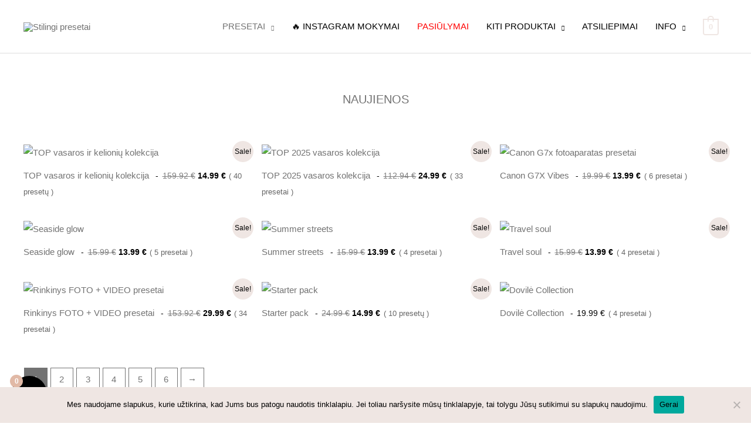

--- FILE ---
content_type: text/css
request_url: https://stilingipresetai.com/wp-content/uploads/elementor/css/post-1165.css?ver=1766416460
body_size: 1113
content:
.elementor-1165 .elementor-element.elementor-element-012b4cf > .elementor-container > .elementor-column > .elementor-widget-wrap{align-content:center;align-items:center;}.elementor-1165 .elementor-element.elementor-element-012b4cf:not(.elementor-motion-effects-element-type-background), .elementor-1165 .elementor-element.elementor-element-012b4cf > .elementor-motion-effects-container > .elementor-motion-effects-layer{background-color:#ffffff;}.elementor-1165 .elementor-element.elementor-element-012b4cf > .elementor-container{max-width:1321px;}.elementor-1165 .elementor-element.elementor-element-012b4cf{transition:background 0.3s, border 0.3s, border-radius 0.3s, box-shadow 0.3s;padding:50px 0px 0px 0px;}.elementor-1165 .elementor-element.elementor-element-012b4cf > .elementor-background-overlay{transition:background 0.3s, border-radius 0.3s, opacity 0.3s;}.elementor-1165 .elementor-element.elementor-element-e74ede8 > .elementor-container{max-width:1513px;}.elementor-1165 .elementor-element.elementor-element-dee9afb > .elementor-element-populated{margin:10px 10px 10px 10px;--e-column-margin-right:10px;--e-column-margin-left:10px;}.elementor-1165 .elementor-element.elementor-element-395ae1e > .elementor-widget-container{margin:0px 0px 0px 0px;}.elementor-1165 .elementor-element.elementor-element-395ae1e{text-align:center;}.elementor-1165 .elementor-element.elementor-element-395ae1e img{width:215px;max-width:100%;}.elementor-1165 .elementor-element.elementor-element-b26c865 .elementor-repeater-item-a1f64f4.elementor-social-icon{background-color:#000000;}.elementor-1165 .elementor-element.elementor-element-b26c865 .elementor-repeater-item-a1f64f4.elementor-social-icon i{color:#FFFFFF;}.elementor-1165 .elementor-element.elementor-element-b26c865 .elementor-repeater-item-a1f64f4.elementor-social-icon svg{fill:#FFFFFF;}.elementor-1165 .elementor-element.elementor-element-b26c865 .elementor-repeater-item-47c1a63.elementor-social-icon{background-color:#000000;}.elementor-1165 .elementor-element.elementor-element-b26c865 .elementor-repeater-item-47c1a63.elementor-social-icon i{color:#FFFFFF;}.elementor-1165 .elementor-element.elementor-element-b26c865 .elementor-repeater-item-47c1a63.elementor-social-icon svg{fill:#FFFFFF;}.elementor-1165 .elementor-element.elementor-element-b26c865{--grid-template-columns:repeat(0, auto);--icon-size:18px;--grid-column-gap:24px;--grid-row-gap:0px;}.elementor-1165 .elementor-element.elementor-element-b26c865 .elementor-widget-container{text-align:center;}.elementor-1165 .elementor-element.elementor-element-b26c865 .elementor-icon{border-radius:100px 100px 100px 100px;}.elementor-1165 .elementor-element.elementor-element-32bb4f7{text-align:center;}.elementor-1165 .elementor-element.elementor-element-f474c86 > .elementor-widget-wrap > .elementor-widget:not(.elementor-widget__width-auto):not(.elementor-widget__width-initial):not(:last-child):not(.elementor-absolute){margin-bottom:0px;}.elementor-1165 .elementor-element.elementor-element-f474c86 > .elementor-element-populated{margin:10px 10px 10px 10px;--e-column-margin-right:10px;--e-column-margin-left:10px;}.elementor-1165 .elementor-element.elementor-element-dfe4c95 > .elementor-widget-container{margin:0px 0px 0px 0px;padding:0px 0px 0px 0px;}.elementor-1165 .elementor-element.elementor-element-dfe4c95{font-family:"Chivo", Sans-serif;font-size:9px;font-weight:700;letter-spacing:2px;color:#000000;}.elementor-1165 .elementor-element.elementor-element-f5fc0f7 .elementor-icon-list-items:not(.elementor-inline-items) .elementor-icon-list-item:not(:last-child){padding-block-end:calc(5px/2);}.elementor-1165 .elementor-element.elementor-element-f5fc0f7 .elementor-icon-list-items:not(.elementor-inline-items) .elementor-icon-list-item:not(:first-child){margin-block-start:calc(5px/2);}.elementor-1165 .elementor-element.elementor-element-f5fc0f7 .elementor-icon-list-items.elementor-inline-items .elementor-icon-list-item{margin-inline:calc(5px/2);}.elementor-1165 .elementor-element.elementor-element-f5fc0f7 .elementor-icon-list-items.elementor-inline-items{margin-inline:calc(-5px/2);}.elementor-1165 .elementor-element.elementor-element-f5fc0f7 .elementor-icon-list-items.elementor-inline-items .elementor-icon-list-item:after{inset-inline-end:calc(-5px/2);}.elementor-1165 .elementor-element.elementor-element-f5fc0f7 .elementor-icon-list-icon i{transition:color 0.3s;}.elementor-1165 .elementor-element.elementor-element-f5fc0f7 .elementor-icon-list-icon svg{transition:fill 0.3s;}.elementor-1165 .elementor-element.elementor-element-f5fc0f7{--e-icon-list-icon-size:14px;--icon-vertical-offset:0px;}.elementor-1165 .elementor-element.elementor-element-f5fc0f7 .elementor-icon-list-item > .elementor-icon-list-text, .elementor-1165 .elementor-element.elementor-element-f5fc0f7 .elementor-icon-list-item > a{text-transform:uppercase;}.elementor-1165 .elementor-element.elementor-element-f5fc0f7 .elementor-icon-list-text{transition:color 0.3s;}.elementor-1165 .elementor-element.elementor-element-79d61f7 > .elementor-widget-wrap > .elementor-widget:not(.elementor-widget__width-auto):not(.elementor-widget__width-initial):not(:last-child):not(.elementor-absolute){margin-bottom:0px;}.elementor-1165 .elementor-element.elementor-element-79d61f7 > .elementor-element-populated{margin:10px 10px 10px 10px;--e-column-margin-right:10px;--e-column-margin-left:10px;}.elementor-1165 .elementor-element.elementor-element-4a8c35c > .elementor-widget-container{margin:0px 0px 0px 0px;padding:0px 0px 0px 0px;}.elementor-1165 .elementor-element.elementor-element-4a8c35c{font-family:"Chivo", Sans-serif;font-size:9px;font-weight:700;letter-spacing:2px;color:#000000;}.elementor-1165 .elementor-element.elementor-element-20009cd .elementor-icon-list-items:not(.elementor-inline-items) .elementor-icon-list-item:not(:last-child){padding-block-end:calc(5px/2);}.elementor-1165 .elementor-element.elementor-element-20009cd .elementor-icon-list-items:not(.elementor-inline-items) .elementor-icon-list-item:not(:first-child){margin-block-start:calc(5px/2);}.elementor-1165 .elementor-element.elementor-element-20009cd .elementor-icon-list-items.elementor-inline-items .elementor-icon-list-item{margin-inline:calc(5px/2);}.elementor-1165 .elementor-element.elementor-element-20009cd .elementor-icon-list-items.elementor-inline-items{margin-inline:calc(-5px/2);}.elementor-1165 .elementor-element.elementor-element-20009cd .elementor-icon-list-items.elementor-inline-items .elementor-icon-list-item:after{inset-inline-end:calc(-5px/2);}.elementor-1165 .elementor-element.elementor-element-20009cd .elementor-icon-list-icon i{transition:color 0.3s;}.elementor-1165 .elementor-element.elementor-element-20009cd .elementor-icon-list-icon svg{transition:fill 0.3s;}.elementor-1165 .elementor-element.elementor-element-20009cd{--e-icon-list-icon-size:14px;--icon-vertical-offset:0px;}.elementor-1165 .elementor-element.elementor-element-20009cd .elementor-icon-list-item > .elementor-icon-list-text, .elementor-1165 .elementor-element.elementor-element-20009cd .elementor-icon-list-item > a{text-transform:uppercase;}.elementor-1165 .elementor-element.elementor-element-20009cd .elementor-icon-list-text{transition:color 0.3s;}.elementor-1165 .elementor-element.elementor-element-e6bcc0e > .elementor-widget-wrap > .elementor-widget:not(.elementor-widget__width-auto):not(.elementor-widget__width-initial):not(:last-child):not(.elementor-absolute){margin-bottom:0px;}.elementor-1165 .elementor-element.elementor-element-e6bcc0e > .elementor-element-populated{margin:10px 10px 10px 10px;--e-column-margin-right:10px;--e-column-margin-left:10px;}.elementor-1165 .elementor-element.elementor-element-9895b14 > .elementor-container > .elementor-column > .elementor-widget-wrap{align-content:center;align-items:center;}.elementor-1165 .elementor-element.elementor-element-9895b14:not(.elementor-motion-effects-element-type-background), .elementor-1165 .elementor-element.elementor-element-9895b14 > .elementor-motion-effects-container > .elementor-motion-effects-layer{background-color:#ffffff;}.elementor-1165 .elementor-element.elementor-element-9895b14 > .elementor-container{max-width:1240px;}.elementor-1165 .elementor-element.elementor-element-9895b14{transition:background 0.3s, border 0.3s, border-radius 0.3s, box-shadow 0.3s;padding:50px 0px 0px 0px;}.elementor-1165 .elementor-element.elementor-element-9895b14 > .elementor-background-overlay{transition:background 0.3s, border-radius 0.3s, opacity 0.3s;}.elementor-1165 .elementor-element.elementor-element-b3825c4 > .elementor-element-populated{margin:10px 10px 10px 10px;--e-column-margin-right:10px;--e-column-margin-left:10px;}.elementor-1165 .elementor-element.elementor-element-08e9ab9 > .elementor-widget-container{margin:0px 0px 0px 0px;}.elementor-1165 .elementor-element.elementor-element-08e9ab9{text-align:center;}.elementor-1165 .elementor-element.elementor-element-08e9ab9 img{width:215px;max-width:100%;}.elementor-1165 .elementor-element.elementor-element-99df224 .elementor-repeater-item-a1f64f4.elementor-social-icon{background-color:#000000;}.elementor-1165 .elementor-element.elementor-element-99df224 .elementor-repeater-item-a1f64f4.elementor-social-icon i{color:#FFFFFF;}.elementor-1165 .elementor-element.elementor-element-99df224 .elementor-repeater-item-a1f64f4.elementor-social-icon svg{fill:#FFFFFF;}.elementor-1165 .elementor-element.elementor-element-99df224 .elementor-repeater-item-47c1a63.elementor-social-icon{background-color:#000000;}.elementor-1165 .elementor-element.elementor-element-99df224 .elementor-repeater-item-47c1a63.elementor-social-icon i{color:#FFFFFF;}.elementor-1165 .elementor-element.elementor-element-99df224 .elementor-repeater-item-47c1a63.elementor-social-icon svg{fill:#FFFFFF;}.elementor-1165 .elementor-element.elementor-element-99df224{--grid-template-columns:repeat(0, auto);--icon-size:18px;--grid-column-gap:24px;--grid-row-gap:0px;}.elementor-1165 .elementor-element.elementor-element-99df224 .elementor-widget-container{text-align:center;}.elementor-1165 .elementor-element.elementor-element-99df224 .elementor-icon{border-radius:100px 100px 100px 100px;}.elementor-1165 .elementor-element.elementor-element-d4d4728{text-align:center;}.elementor-1165 .elementor-element.elementor-element-7ad09c6 > .elementor-widget-wrap > .elementor-widget:not(.elementor-widget__width-auto):not(.elementor-widget__width-initial):not(:last-child):not(.elementor-absolute){margin-bottom:0px;}.elementor-1165 .elementor-element.elementor-element-7ad09c6 > .elementor-element-populated{margin:10px 10px 10px 10px;--e-column-margin-right:10px;--e-column-margin-left:10px;}.elementor-1165 .elementor-element.elementor-element-3723e6b .elementor-tab-title.elementor-active a, .elementor-1165 .elementor-element.elementor-element-3723e6b .elementor-tab-title.elementor-active .elementor-toggle-icon{color:#150000;}.elementor-1165 .elementor-element.elementor-element-3723e6b .elementor-toggle-title{font-family:"Chivo", Sans-serif;font-size:14px;text-transform:uppercase;}.elementor-1165 .elementor-element.elementor-element-382738a > .elementor-element-populated{margin:10px 10px 10px 10px;--e-column-margin-right:10px;--e-column-margin-left:10px;}.elementor-1165 .elementor-element.elementor-element-cc45d63:not(.elementor-motion-effects-element-type-background), .elementor-1165 .elementor-element.elementor-element-cc45d63 > .elementor-motion-effects-container > .elementor-motion-effects-layer{background-color:#ffffff;}.elementor-1165 .elementor-element.elementor-element-cc45d63{border-style:solid;border-width:1px 0px 0px 0px;border-color:rgba(122,122,122,0.13);transition:background 0.3s, border 0.3s, border-radius 0.3s, box-shadow 0.3s;padding:30px 0px 30px 0px;}.elementor-1165 .elementor-element.elementor-element-cc45d63 > .elementor-background-overlay{transition:background 0.3s, border-radius 0.3s, opacity 0.3s;}@media(max-width:1024px) and (min-width:768px){.elementor-1165 .elementor-element.elementor-element-dee9afb{width:100%;}.elementor-1165 .elementor-element.elementor-element-f474c86{width:100%;}.elementor-1165 .elementor-element.elementor-element-79d61f7{width:100%;}.elementor-1165 .elementor-element.elementor-element-e6bcc0e{width:100%;}.elementor-1165 .elementor-element.elementor-element-b3825c4{width:100%;}.elementor-1165 .elementor-element.elementor-element-7ad09c6{width:100%;}.elementor-1165 .elementor-element.elementor-element-382738a{width:100%;}}@media(max-width:1024px){.elementor-1165 .elementor-element.elementor-element-8a51de1 > .elementor-element-populated{padding:0px 0px 0px 0px;}.elementor-1165 .elementor-element.elementor-element-395ae1e{text-align:center;}.elementor-1165 .elementor-element.elementor-element-395ae1e img{width:50%;max-width:100%;}.elementor-1165 .elementor-element.elementor-element-32bb4f7{text-align:center;font-size:18px;}.elementor-1165 .elementor-element.elementor-element-e4e126b > .elementor-element-populated{padding:0px 0px 0px 0px;}.elementor-1165 .elementor-element.elementor-element-08e9ab9{text-align:center;}.elementor-1165 .elementor-element.elementor-element-08e9ab9 img{width:50%;max-width:100%;}.elementor-1165 .elementor-element.elementor-element-d4d4728{text-align:center;font-size:18px;}}@media(max-width:767px){.elementor-1165 .elementor-element.elementor-element-012b4cf{padding:50px 10px 10px 10px;}.elementor-1165 .elementor-element.elementor-element-dee9afb{width:100%;}.elementor-1165 .elementor-element.elementor-element-dee9afb > .elementor-element-populated{margin:20px 20px 20px 20px;--e-column-margin-right:20px;--e-column-margin-left:20px;}.elementor-1165 .elementor-element.elementor-element-f474c86{width:100%;}.elementor-1165 .elementor-element.elementor-element-f474c86 > .elementor-element-populated{margin:20px 20px 20px 20px;--e-column-margin-right:20px;--e-column-margin-left:20px;}.elementor-1165 .elementor-element.elementor-element-79d61f7{width:100%;}.elementor-1165 .elementor-element.elementor-element-79d61f7 > .elementor-element-populated{margin:20px 20px 20px 20px;--e-column-margin-right:20px;--e-column-margin-left:20px;}.elementor-1165 .elementor-element.elementor-element-e6bcc0e{width:100%;}.elementor-1165 .elementor-element.elementor-element-e6bcc0e > .elementor-element-populated{margin:20px 20px 20px 20px;--e-column-margin-right:20px;--e-column-margin-left:20px;}.elementor-1165 .elementor-element.elementor-element-9895b14{padding:50px 10px 10px 10px;}.elementor-1165 .elementor-element.elementor-element-b3825c4{width:100%;}.elementor-1165 .elementor-element.elementor-element-b3825c4 > .elementor-element-populated{margin:20px 20px 20px 20px;--e-column-margin-right:20px;--e-column-margin-left:20px;}.elementor-1165 .elementor-element.elementor-element-7ad09c6{width:100%;}.elementor-1165 .elementor-element.elementor-element-7ad09c6 > .elementor-element-populated{margin:20px 20px 20px 20px;--e-column-margin-right:20px;--e-column-margin-left:20px;}.elementor-1165 .elementor-element.elementor-element-382738a{width:100%;}.elementor-1165 .elementor-element.elementor-element-382738a > .elementor-widget-wrap > .elementor-widget:not(.elementor-widget__width-auto):not(.elementor-widget__width-initial):not(:last-child):not(.elementor-absolute){margin-bottom:0px;}.elementor-1165 .elementor-element.elementor-element-382738a > .elementor-element-populated{margin:20px 20px 20px 20px;--e-column-margin-right:20px;--e-column-margin-left:20px;}}

--- FILE ---
content_type: application/javascript
request_url: https://app.mailerlite.com/proxy/abdata/?url=/2526/2526874/webforms/l5h9q6/5715/5715313/embed.js&v=1768744145
body_size: 2846
content:
window[window.MailerLiteObject || "ml"]("forms", "load", "5715313", "<style type=\"text\/css\">\n  @import url(https:\/\/static.mailerlite.com\/assets\/plugins\/groot\/modules\/includes\/groot_fonts\/import.css?version=1655984);\n<\/style>\n<style type=\"text\/css\">\n  .ml-form-embedSubmitLoad{display:inline-block;width:20px;height:20px}.g-recaptcha{transform:scale(1);-webkit-transform:scale(1);transform-origin:0 0;-webkit-transform-origin:0 0}.sr-only{position:absolute;width:1px;height:1px;padding:0;margin:-1px;overflow:hidden;clip:rect(0,0,0,0);border:0}.ml-form-embedSubmitLoad:after{content:\" \";display:block;width:11px;height:11px;margin:1px;border-radius:50%;border:4px solid #fff;border-color:#fff #fff #fff transparent;animation:ml-form-embedSubmitLoad 1.2s linear infinite}@keyframes ml-form-embedSubmitLoad{0%{transform:rotate(0)}100%{transform:rotate(360deg)}}#mlb2-5715313.ml-form-embedContainer{box-sizing:border-box;display:table;margin:0 auto;position:static;width:100%!important}#mlb2-5715313.ml-form-embedContainer button,#mlb2-5715313.ml-form-embedContainer h4,#mlb2-5715313.ml-form-embedContainer p,#mlb2-5715313.ml-form-embedContainer span{text-transform:none!important;letter-spacing:normal!important}#mlb2-5715313.ml-form-embedContainer .ml-form-embedWrapper{background-color:#fff;border-width:0;border-color:transparent;border-radius:4px;border-style:solid;box-sizing:border-box;display:inline-block!important;margin:0;padding:0;position:relative}#mlb2-5715313.ml-form-embedContainer .ml-form-embedWrapper.embedDefault,#mlb2-5715313.ml-form-embedContainer .ml-form-embedWrapper.embedPopup{width:400px}#mlb2-5715313.ml-form-embedContainer .ml-form-embedWrapper.embedForm{max-width:400px;width:100%}#mlb2-5715313.ml-form-embedContainer .ml-form-align-left{text-align:left}#mlb2-5715313.ml-form-embedContainer .ml-form-align-center{text-align:center}#mlb2-5715313.ml-form-embedContainer .ml-form-align-default{display:table-cell!important;vertical-align:middle!important;text-align:center!important}#mlb2-5715313.ml-form-embedContainer .ml-form-align-right{text-align:right}#mlb2-5715313.ml-form-embedContainer .ml-form-embedWrapper .ml-form-embedHeader img{border-top-left-radius:4px;border-top-right-radius:4px;height:auto;margin:0 auto!important;max-width:100%;width:undefinedpx}#mlb2-5715313.ml-form-embedContainer .ml-form-embedWrapper .ml-form-embedBody,#mlb2-5715313.ml-form-embedContainer .ml-form-embedWrapper .ml-form-successBody{padding:20px 20px 0 20px}#mlb2-5715313.ml-form-embedContainer .ml-form-embedWrapper .ml-form-embedBody.ml-form-embedBodyHorizontal{padding-bottom:0}#mlb2-5715313.ml-form-embedContainer .ml-form-embedWrapper .ml-form-embedBody .ml-form-embedContent,#mlb2-5715313.ml-form-embedContainer .ml-form-embedWrapper .ml-form-successBody .ml-form-successContent{text-align:left;margin:0 0 20px 0}#mlb2-5715313.ml-form-embedContainer .ml-form-embedWrapper .ml-form-embedBody .ml-form-embedContent h4,#mlb2-5715313.ml-form-embedContainer .ml-form-embedWrapper .ml-form-successBody .ml-form-successContent h4{color:#000;font-family:'Open Sans',Arial,Helvetica,sans-serif;font-size:30px;font-weight:400;margin:0 0 10px 0;text-align:left;word-break:break-word}#mlb2-5715313.ml-form-embedContainer .ml-form-embedWrapper .ml-form-embedBody .ml-form-embedContent p,#mlb2-5715313.ml-form-embedContainer .ml-form-embedWrapper .ml-form-successBody .ml-form-successContent p{color:#000;font-family:'Open Sans',Arial,Helvetica,sans-serif;font-size:14px;font-weight:400;line-height:20px;margin:0 0 10px 0;text-align:left}#mlb2-5715313.ml-form-embedContainer .ml-form-embedWrapper .ml-form-embedBody .ml-form-embedContent ol,#mlb2-5715313.ml-form-embedContainer .ml-form-embedWrapper .ml-form-embedBody .ml-form-embedContent ul,#mlb2-5715313.ml-form-embedContainer .ml-form-embedWrapper .ml-form-successBody .ml-form-successContent ol,#mlb2-5715313.ml-form-embedContainer .ml-form-embedWrapper .ml-form-successBody .ml-form-successContent ul{color:#000;font-family:'Open Sans',Arial,Helvetica,sans-serif;font-size:14px}#mlb2-5715313.ml-form-embedContainer .ml-form-embedWrapper .ml-form-embedBody .ml-form-embedContent ol ol,#mlb2-5715313.ml-form-embedContainer .ml-form-embedWrapper .ml-form-successBody .ml-form-successContent ol ol{list-style-type:lower-alpha}#mlb2-5715313.ml-form-embedContainer .ml-form-embedWrapper .ml-form-embedBody .ml-form-embedContent ol ol ol,#mlb2-5715313.ml-form-embedContainer .ml-form-embedWrapper .ml-form-successBody .ml-form-successContent ol ol ol{list-style-type:lower-roman}#mlb2-5715313.ml-form-embedContainer .ml-form-embedWrapper .ml-form-embedBody .ml-form-embedContent p a,#mlb2-5715313.ml-form-embedContainer .ml-form-embedWrapper .ml-form-successBody .ml-form-successContent p a{color:#000;text-decoration:underline}#mlb2-5715313.ml-form-embedContainer .ml-form-embedWrapper .ml-block-form .ml-field-group{text-align:left!important}#mlb2-5715313.ml-form-embedContainer .ml-form-embedWrapper .ml-block-form .ml-field-group label{margin-bottom:5px;color:#333;font-size:14px;font-family:'Open Sans',Arial,Helvetica,sans-serif;font-weight:700;font-style:normal;text-decoration:none;display:inline-block;line-height:20px}#mlb2-5715313.ml-form-embedContainer .ml-form-embedWrapper .ml-form-embedBody .ml-form-embedContent p:last-child,#mlb2-5715313.ml-form-embedContainer .ml-form-embedWrapper .ml-form-successBody .ml-form-successContent p:last-child{margin:0}#mlb2-5715313.ml-form-embedContainer .ml-form-embedWrapper .ml-form-embedBody form{margin:0;width:100%}#mlb2-5715313.ml-form-embedContainer .ml-form-embedWrapper .ml-form-embedBody .ml-form-checkboxRow,#mlb2-5715313.ml-form-embedContainer .ml-form-embedWrapper .ml-form-embedBody .ml-form-formContent{margin:0 0 20px 0;width:100%}#mlb2-5715313.ml-form-embedContainer .ml-form-embedWrapper .ml-form-embedBody .ml-form-checkboxRow{float:left}#mlb2-5715313.ml-form-embedContainer .ml-form-embedWrapper .ml-form-embedBody .ml-form-formContent.horozintalForm{margin:0;padding:0 0 20px 0;width:100%;height:auto;float:left}#mlb2-5715313.ml-form-embedContainer .ml-form-embedWrapper .ml-form-embedBody .ml-form-fieldRow{margin:0 0 10px 0;width:100%}#mlb2-5715313.ml-form-embedContainer .ml-form-embedWrapper .ml-form-embedBody .ml-form-fieldRow.ml-last-item{margin:0}#mlb2-5715313.ml-form-embedContainer .ml-form-embedWrapper .ml-form-embedBody .ml-form-fieldRow.ml-formfieldHorizintal{margin:0}#mlb2-5715313.ml-form-embedContainer .ml-form-embedWrapper .ml-form-embedBody .ml-form-fieldRow input{background-color:#fff!important;color:#333!important;border-color:#ccc;border-radius:4px!important;border-style:solid!important;border-width:1px!important;font-family:'Open Sans',Arial,Helvetica,sans-serif;font-size:14px!important;height:auto;line-height:21px!important;margin-bottom:0;margin-top:0;margin-left:0;margin-right:0;padding:10px 10px!important;width:100%!important;box-sizing:border-box!important;max-width:100%!important}#mlb2-5715313.ml-form-embedContainer .ml-form-embedWrapper .ml-form-embedBody .ml-form-fieldRow input::-webkit-input-placeholder,#mlb2-5715313.ml-form-embedContainer .ml-form-embedWrapper .ml-form-embedBody .ml-form-horizontalRow input::-webkit-input-placeholder{color:#333}#mlb2-5715313.ml-form-embedContainer .ml-form-embedWrapper .ml-form-embedBody .ml-form-fieldRow input::-moz-placeholder,#mlb2-5715313.ml-form-embedContainer .ml-form-embedWrapper .ml-form-embedBody .ml-form-horizontalRow input::-moz-placeholder{color:#333}#mlb2-5715313.ml-form-embedContainer .ml-form-embedWrapper .ml-form-embedBody .ml-form-fieldRow input:-ms-input-placeholder,#mlb2-5715313.ml-form-embedContainer .ml-form-embedWrapper .ml-form-embedBody .ml-form-horizontalRow input:-ms-input-placeholder{color:#333}#mlb2-5715313.ml-form-embedContainer .ml-form-embedWrapper .ml-form-embedBody .ml-form-fieldRow input:-moz-placeholder,#mlb2-5715313.ml-form-embedContainer .ml-form-embedWrapper .ml-form-embedBody .ml-form-horizontalRow input:-moz-placeholder{color:#333}#mlb2-5715313.ml-form-embedContainer .ml-form-embedWrapper .ml-form-embedBody .ml-form-fieldRow textarea,#mlb2-5715313.ml-form-embedContainer .ml-form-embedWrapper .ml-form-embedBody .ml-form-horizontalRow textarea{background-color:#fff!important;color:#333!important;border-color:#ccc;border-radius:4px!important;border-style:solid!important;border-width:1px!important;font-family:'Open Sans',Arial,Helvetica,sans-serif;font-size:14px!important;height:auto;line-height:21px!important;margin-bottom:0;margin-top:0;padding:10px 10px!important;width:100%!important;box-sizing:border-box!important;max-width:100%!important}#mlb2-5715313.ml-form-embedContainer .ml-form-embedWrapper .ml-form-embedBody .ml-form-checkboxRow .label-description::before,#mlb2-5715313.ml-form-embedContainer .ml-form-embedWrapper .ml-form-embedBody .ml-form-embedPermissions .ml-form-embedPermissionsOptionsCheckbox .label-description::before,#mlb2-5715313.ml-form-embedContainer .ml-form-embedWrapper .ml-form-embedBody .ml-form-fieldRow .custom-checkbox .custom-control-label::before,#mlb2-5715313.ml-form-embedContainer .ml-form-embedWrapper .ml-form-embedBody .ml-form-fieldRow .custom-radio .custom-control-label::before,#mlb2-5715313.ml-form-embedContainer .ml-form-embedWrapper .ml-form-embedBody .ml-form-horizontalRow .custom-checkbox .custom-control-label::before,#mlb2-5715313.ml-form-embedContainer .ml-form-embedWrapper .ml-form-embedBody .ml-form-horizontalRow .custom-radio .custom-control-label::before,#mlb2-5715313.ml-form-embedContainer .ml-form-embedWrapper .ml-form-embedBody .ml-form-interestGroupsRow .ml-form-interestGroupsRowCheckbox .label-description::before{border-color:#ccc!important;background-color:#fff!important}#mlb2-5715313.ml-form-embedContainer .ml-form-embedWrapper .ml-form-embedBody .ml-form-fieldRow input.custom-control-input[type=checkbox]{box-sizing:border-box;padding:0;position:absolute;z-index:-1;opacity:0;margin-top:5px;margin-left:-1.5rem;overflow:visible}#mlb2-5715313.ml-form-embedContainer .ml-form-embedWrapper .ml-form-embedBody .ml-form-checkboxRow .label-description::before,#mlb2-5715313.ml-form-embedContainer .ml-form-embedWrapper .ml-form-embedBody .ml-form-embedPermissions .ml-form-embedPermissionsOptionsCheckbox .label-description::before,#mlb2-5715313.ml-form-embedContainer .ml-form-embedWrapper .ml-form-embedBody .ml-form-fieldRow .custom-checkbox .custom-control-label::before,#mlb2-5715313.ml-form-embedContainer .ml-form-embedWrapper .ml-form-embedBody .ml-form-horizontalRow .custom-checkbox .custom-control-label::before,#mlb2-5715313.ml-form-embedContainer .ml-form-embedWrapper .ml-form-embedBody .ml-form-interestGroupsRow .ml-form-interestGroupsRowCheckbox .label-description::before{border-radius:4px!important}#mlb2-5715313.ml-form-embedContainer .ml-form-embedWrapper .ml-form-embedBody .ml-form-checkboxRow input[type=checkbox]:checked~.label-description::after,#mlb2-5715313.ml-form-embedContainer .ml-form-embedWrapper .ml-form-embedBody .ml-form-embedPermissions .ml-form-embedPermissionsOptionsCheckbox input[type=checkbox]:checked~.label-description::after,#mlb2-5715313.ml-form-embedContainer .ml-form-embedWrapper .ml-form-embedBody .ml-form-fieldRow .custom-checkbox .custom-control-input:checked~.custom-control-label::after,#mlb2-5715313.ml-form-embedContainer .ml-form-embedWrapper .ml-form-embedBody .ml-form-horizontalRow .custom-checkbox .custom-control-input:checked~.custom-control-label::after,#mlb2-5715313.ml-form-embedContainer .ml-form-embedWrapper .ml-form-embedBody .ml-form-interestGroupsRow .ml-form-interestGroupsRowCheckbox input[type=checkbox]:checked~.label-description::after{background-image:url(\"data:image\/svg+xml,%3csvg xmlns='http:\/\/www.w3.org\/2000\/svg' viewBox='0 0 8 8'%3e%3cpath fill='%23fff' d='M6.564.75l-3.59 3.612-1.538-1.55L0 4.26 2.974 7.25 8 2.193z'\/%3e%3c\/svg%3e\")}#mlb2-5715313.ml-form-embedContainer .ml-form-embedWrapper .ml-form-embedBody .ml-form-fieldRow .custom-radio .custom-control-input:checked~.custom-control-label::after{background-image:url(\"data:image\/svg+xml,%3csvg xmlns='http:\/\/www.w3.org\/2000\/svg' viewBox='-4 -4 8 8'%3e%3ccircle r='3' fill='%23fff'\/%3e%3c\/svg%3e\")}#mlb2-5715313.ml-form-embedContainer .ml-form-embedWrapper .ml-form-embedBody .ml-form-checkboxRow input[type=checkbox]:checked~.label-description::before,#mlb2-5715313.ml-form-embedContainer .ml-form-embedWrapper .ml-form-embedBody .ml-form-embedPermissions .ml-form-embedPermissionsOptionsCheckbox input[type=checkbox]:checked~.label-description::before,#mlb2-5715313.ml-form-embedContainer .ml-form-embedWrapper .ml-form-embedBody .ml-form-fieldRow .custom-checkbox .custom-control-input:checked~.custom-control-label::before,#mlb2-5715313.ml-form-embedContainer .ml-form-embedWrapper .ml-form-embedBody .ml-form-fieldRow .custom-radio .custom-control-input:checked~.custom-control-label::before,#mlb2-5715313.ml-form-embedContainer .ml-form-embedWrapper .ml-form-embedBody .ml-form-horizontalRow .custom-checkbox .custom-control-input:checked~.custom-control-label::before,#mlb2-5715313.ml-form-embedContainer .ml-form-embedWrapper .ml-form-embedBody .ml-form-horizontalRow .custom-radio .custom-control-input:checked~.custom-control-label::before,#mlb2-5715313.ml-form-embedContainer .ml-form-embedWrapper .ml-form-embedBody .ml-form-interestGroupsRow .ml-form-interestGroupsRowCheckbox input[type=checkbox]:checked~.label-description::before{border-color:#000!important;background-color:#000!important;color:#fff!important}#mlb2-5715313.ml-form-embedContainer .ml-form-embedWrapper .ml-form-embedBody .ml-form-fieldRow .custom-checkbox .custom-control-label::after,#mlb2-5715313.ml-form-embedContainer .ml-form-embedWrapper .ml-form-embedBody .ml-form-fieldRow .custom-checkbox .custom-control-label::before,#mlb2-5715313.ml-form-embedContainer .ml-form-embedWrapper .ml-form-embedBody .ml-form-fieldRow .custom-radio .custom-control-label::after,#mlb2-5715313.ml-form-embedContainer .ml-form-embedWrapper .ml-form-embedBody .ml-form-fieldRow .custom-radio .custom-control-label::before,#mlb2-5715313.ml-form-embedContainer .ml-form-embedWrapper .ml-form-embedBody .ml-form-horizontalRow .custom-checkbox .custom-control-label::after,#mlb2-5715313.ml-form-embedContainer .ml-form-embedWrapper .ml-form-embedBody .ml-form-horizontalRow .custom-checkbox .custom-control-label::before,#mlb2-5715313.ml-form-embedContainer .ml-form-embedWrapper .ml-form-embedBody .ml-form-horizontalRow .custom-radio .custom-control-label::after,#mlb2-5715313.ml-form-embedContainer .ml-form-embedWrapper .ml-form-embedBody .ml-form-horizontalRow .custom-radio .custom-control-label::before{top:2px;box-sizing:border-box}#mlb2-5715313.ml-form-embedContainer .ml-form-embedWrapper .ml-form-embedBody .ml-form-checkboxRow .label-description::after,#mlb2-5715313.ml-form-embedContainer .ml-form-embedWrapper .ml-form-embedBody .ml-form-checkboxRow .label-description::before,#mlb2-5715313.ml-form-embedContainer .ml-form-embedWrapper .ml-form-embedBody .ml-form-embedPermissions .ml-form-embedPermissionsOptionsCheckbox .label-description::after,#mlb2-5715313.ml-form-embedContainer .ml-form-embedWrapper .ml-form-embedBody .ml-form-embedPermissions .ml-form-embedPermissionsOptionsCheckbox .label-description::before{top:0!important;box-sizing:border-box!important}#mlb2-5715313.ml-form-embedContainer .ml-form-embedWrapper .ml-form-embedBody .ml-form-checkboxRow .label-description::after,#mlb2-5715313.ml-form-embedContainer .ml-form-embedWrapper .ml-form-embedBody .ml-form-checkboxRow .label-description::before{top:0!important;box-sizing:border-box!important}#mlb2-5715313.ml-form-embedContainer .ml-form-embedWrapper .ml-form-embedBody .ml-form-interestGroupsRow .ml-form-interestGroupsRowCheckbox .label-description::after{top:0!important;box-sizing:border-box!important;position:absolute;left:-1.5rem;display:block;width:1rem;height:1rem;content:\"\"}#mlb2-5715313.ml-form-embedContainer .ml-form-embedWrapper .ml-form-embedBody .ml-form-interestGroupsRow .ml-form-interestGroupsRowCheckbox .label-description::before{top:0!important;box-sizing:border-box!important}#mlb2-5715313.ml-form-embedContainer .ml-form-embedWrapper .ml-form-embedBody .custom-control-label::before{position:absolute;top:4px;left:-1.5rem;display:block;width:16px;height:16px;pointer-events:none;content:\"\";background-color:#fff;border:#adb5bd solid 1px;border-radius:50%}#mlb2-5715313.ml-form-embedContainer .ml-form-embedWrapper .ml-form-embedBody .custom-control-label::after{position:absolute;top:2px!important;left:-1.5rem;display:block;width:1rem;height:1rem;content:\"\"}#mlb2-5715313.ml-form-embedContainer .ml-form-embedWrapper .ml-form-embedBody .ml-form-checkboxRow .label-description::before,#mlb2-5715313.ml-form-embedContainer .ml-form-embedWrapper .ml-form-embedBody .ml-form-embedPermissions .ml-form-embedPermissionsOptionsCheckbox .label-description::before,#mlb2-5715313.ml-form-embedContainer .ml-form-embedWrapper .ml-form-embedBody .ml-form-interestGroupsRow .ml-form-interestGroupsRowCheckbox .label-description::before{position:absolute;top:4px;left:-1.5rem;display:block;width:16px;height:16px;pointer-events:none;content:\"\";background-color:#fff;border:#adb5bd solid 1px;border-radius:50%}#mlb2-5715313.ml-form-embedContainer .ml-form-embedWrapper .ml-form-embedBody .ml-form-embedPermissions .ml-form-embedPermissionsOptionsCheckbox .label-description::after{position:absolute;top:0!important;left:-1.5rem;display:block;width:1rem;height:1rem;content:\"\"}#mlb2-5715313.ml-form-embedContainer .ml-form-embedWrapper .ml-form-embedBody .ml-form-checkboxRow .label-description::after{position:absolute;top:0!important;left:-1.5rem;display:block;width:1rem;height:1rem;content:\"\"}#mlb2-5715313.ml-form-embedContainer .ml-form-embedWrapper .ml-form-embedBody .custom-radio .custom-control-label::after{background:no-repeat 50%\/50% 50%}#mlb2-5715313.ml-form-embedContainer .ml-form-embedWrapper .ml-form-embedBody .custom-checkbox .custom-control-label::after,#mlb2-5715313.ml-form-embedContainer .ml-form-embedWrapper .ml-form-embedBody .ml-form-checkboxRow .label-description::after,#mlb2-5715313.ml-form-embedContainer .ml-form-embedWrapper .ml-form-embedBody .ml-form-embedPermissions .ml-form-embedPermissionsOptionsCheckbox .label-description::after,#mlb2-5715313.ml-form-embedContainer .ml-form-embedWrapper .ml-form-embedBody .ml-form-interestGroupsRow .ml-form-interestGroupsRowCheckbox .label-description::after{background:no-repeat 50%\/50% 50%}#mlb2-5715313.ml-form-embedContainer .ml-form-embedWrapper .ml-form-embedBody .ml-form-fieldRow .custom-control,#mlb2-5715313.ml-form-embedContainer .ml-form-embedWrapper .ml-form-embedBody .ml-form-horizontalRow .custom-control{position:relative;display:block;min-height:1.5rem;padding-left:1.5rem}#mlb2-5715313.ml-form-embedContainer .ml-form-embedWrapper .ml-form-embedBody .ml-form-fieldRow .custom-checkbox .custom-control-input,#mlb2-5715313.ml-form-embedContainer .ml-form-embedWrapper .ml-form-embedBody .ml-form-fieldRow .custom-radio .custom-control-input,#mlb2-5715313.ml-form-embedContainer .ml-form-embedWrapper .ml-form-embedBody .ml-form-horizontalRow .custom-checkbox .custom-control-input,#mlb2-5715313.ml-form-embedContainer .ml-form-embedWrapper .ml-form-embedBody .ml-form-horizontalRow .custom-radio .custom-control-input{position:absolute;z-index:-1;opacity:0;box-sizing:border-box;padding:0}#mlb2-5715313.ml-form-embedContainer .ml-form-embedWrapper .ml-form-embedBody .ml-form-fieldRow .custom-checkbox .custom-control-label,#mlb2-5715313.ml-form-embedContainer .ml-form-embedWrapper .ml-form-embedBody .ml-form-fieldRow .custom-radio .custom-control-label,#mlb2-5715313.ml-form-embedContainer .ml-form-embedWrapper .ml-form-embedBody .ml-form-horizontalRow .custom-checkbox .custom-control-label,#mlb2-5715313.ml-form-embedContainer .ml-form-embedWrapper .ml-form-embedBody .ml-form-horizontalRow .custom-radio .custom-control-label{color:#000;font-size:12px!important;font-family:'Open Sans',Arial,Helvetica,sans-serif;line-height:22px;margin-bottom:0;position:relative;vertical-align:top;font-style:normal;font-weight:700}#mlb2-5715313.ml-form-embedContainer .ml-form-embedWrapper .ml-form-embedBody .ml-form-fieldRow .custom-select,#mlb2-5715313.ml-form-embedContainer .ml-form-embedWrapper .ml-form-embedBody .ml-form-horizontalRow .custom-select{background-color:#fff!important;color:#333!important;border-color:#ccc;border-radius:4px!important;border-style:solid!important;border-width:1px!important;font-family:'Open Sans',Arial,Helvetica,sans-serif;font-size:14px!important;line-height:20px!important;margin-bottom:0;margin-top:0;padding:10px 28px 10px 12px!important;width:100%!important;box-sizing:border-box!important;max-width:100%!important;height:auto;display:inline-block;vertical-align:middle;background:url(https:\/\/cdn.mailerlite.com\/images\/default\/dropdown.svg) no-repeat right .75rem center\/8px 10px;-webkit-appearance:none;-moz-appearance:none;appearance:none}#mlb2-5715313.ml-form-embedContainer .ml-form-embedWrapper .ml-form-embedBody .ml-form-horizontalRow{height:auto;width:100%;float:left}.ml-form-formContent.horozintalForm .ml-form-horizontalRow .ml-input-horizontal{width:70%;float:left}.ml-form-formContent.horozintalForm .ml-form-horizontalRow .ml-button-horizontal{width:30%;float:left}.ml-form-formContent.horozintalForm .ml-form-horizontalRow .ml-button-horizontal.labelsOn{padding-top:25px}.ml-form-formContent.horozintalForm .ml-form-horizontalRow .horizontal-fields{box-sizing:border-box;float:left;padding-right:10px}#mlb2-5715313.ml-form-embedContainer .ml-form-embedWrapper .ml-form-embedBody .ml-form-horizontalRow input{background-color:#fff;color:#333;border-color:#ccc;border-radius:4px;border-style:solid;border-width:1px;font-family:'Open Sans',Arial,Helvetica,sans-serif;font-size:14px;line-height:20px;margin-bottom:0;margin-top:0;padding:10px 10px;width:100%;box-sizing:border-box;overflow-y:initial}#mlb2-5715313.ml-form-embedContainer .ml-form-embedWrapper .ml-form-embedBody .ml-form-horizontalRow button{background-color:#000!important;border-color:#000;border-style:solid;border-width:1px;border-radius:4px;box-shadow:none;color:#fff!important;cursor:pointer;font-family:'Open Sans',Arial,Helvetica,sans-serif;font-size:14px!important;font-weight:700;line-height:20px;margin:0!important;padding:10px!important;width:100%;height:auto}#mlb2-5715313.ml-form-embedContainer .ml-form-embedWrapper .ml-form-embedBody .ml-form-horizontalRow button:hover{background-color:#333!important;border-color:#333!important}#mlb2-5715313.ml-form-embedContainer .ml-form-embedWrapper .ml-form-embedBody .ml-form-checkboxRow input[type=checkbox]{box-sizing:border-box;padding:0;position:absolute;z-index:-1;opacity:0;margin-top:5px;margin-left:-1.5rem;overflow:visible}#mlb2-5715313.ml-form-embedContainer .ml-form-embedWrapper .ml-form-embedBody .ml-form-checkboxRow .label-description{color:#000;display:block;font-family:'Open Sans',Arial,Helvetica,sans-serif;font-size:12px;text-align:left;margin-bottom:0;position:relative;vertical-align:top}#mlb2-5715313.ml-form-embedContainer .ml-form-embedWrapper .ml-form-embedBody .ml-form-checkboxRow label{font-weight:400;margin:0;padding:0;position:relative;display:block;min-height:24px;padding-left:24px}#mlb2-5715313.ml-form-embedContainer .ml-form-embedWrapper .ml-form-embedBody .ml-form-checkboxRow label a{color:#000;text-decoration:underline}#mlb2-5715313.ml-form-embedContainer .ml-form-embedWrapper .ml-form-embedBody .ml-form-checkboxRow label p{color:#000!important;font-family:'Open Sans',Arial,Helvetica,sans-serif!important;font-size:12px!important;font-weight:400!important;line-height:18px!important;padding:0!important;margin:0 5px 0 0!important}#mlb2-5715313.ml-form-embedContainer .ml-form-embedWrapper .ml-form-embedBody .ml-form-checkboxRow label p:last-child{margin:0}#mlb2-5715313.ml-form-embedContainer .ml-form-embedWrapper .ml-form-embedBody .ml-form-embedSubmit{margin:0 0 20px 0;float:left;width:100%}#mlb2-5715313.ml-form-embedContainer .ml-form-embedWrapper .ml-form-embedBody .ml-form-embedSubmit button{background-color:#000!important;border:none!important;border-radius:4px!important;box-shadow:none!important;color:#fff!important;cursor:pointer;font-family:'Open Sans',Arial,Helvetica,sans-serif!important;font-size:14px!important;font-weight:700!important;line-height:21px!important;height:auto;padding:10px!important;width:100%!important;box-sizing:border-box!important}#mlb2-5715313.ml-form-embedContainer .ml-form-embedWrapper .ml-form-embedBody .ml-form-embedSubmit button.loading{display:none}#mlb2-5715313.ml-form-embedContainer .ml-form-embedWrapper .ml-form-embedBody .ml-form-embedSubmit button:hover{background-color:#333!important}.ml-subscribe-close{width:30px;height:30px;background:url(https:\/\/cdn.mailerlite.com\/images\/default\/modal_close.png) no-repeat;background-size:30px;cursor:pointer;margin-top:-10px;margin-right:-10px;position:absolute;top:0;right:0}.ml-error input,.ml-error select,.ml-error textarea{border-color:red!important}.ml-error .custom-checkbox-radio-list{border:1px solid red!important;border-radius:4px;padding:10px}.ml-error .label-description,.ml-error .label-description p,.ml-error .label-description p a,.ml-error label:first-child{color:red!important}#mlb2-5715313.ml-form-embedContainer .ml-form-embedWrapper .ml-form-embedBody .ml-form-checkboxRow.ml-error .label-description p,#mlb2-5715313.ml-form-embedContainer .ml-form-embedWrapper .ml-form-embedBody .ml-form-checkboxRow.ml-error .label-description p:first-letter{color:red!important}@media only screen and (max-width:400px){.ml-form-embedWrapper.embedDefault,.ml-form-embedWrapper.embedPopup{width:100%!important}.ml-form-formContent.horozintalForm{float:left!important}.ml-form-formContent.horozintalForm .ml-form-horizontalRow{height:auto!important;width:100%!important;float:left!important}.ml-form-formContent.horozintalForm .ml-form-horizontalRow .ml-input-horizontal{width:100%!important}.ml-form-formContent.horozintalForm .ml-form-horizontalRow .ml-input-horizontal>div{padding-right:0!important;padding-bottom:10px}.ml-form-formContent.horozintalForm .ml-button-horizontal{width:100%!important}.ml-form-formContent.horozintalForm .ml-button-horizontal.labelsOn{padding-top:0!important}}\n<\/style>\n<div id=\"mlb2-5715313\" class=\"ml-form-embedContainer ml-subscribe-form ml-subscribe-form-5715313\">\n  <div class=\"ml-form-align-center\">\n    <div class=\"ml-form-embedWrapper embedForm\">\n      <div class=\"ml-form-embedBody ml-form-embedBodyDefault row-form\">\n        <div class=\"ml-form-embedContent\" style=\"margin-bottom:0\"><\/div>\n        <form class=\"ml-block-form\" action=\"https:\/\/static.mailerlite.com\/webforms\/submit\/l5h9q6\" data-code=\"l5h9q6\" method=\"post\" target=\"_blank\">\n          <div class=\"ml-form-formContent\">\n            <div class=\"ml-form-fieldRow\">\n              <div class=\"ml-field-group ml-field-name\">\n                <input aria-label=\"name\" type=\"text\" class=\"form-control\" data-inputmask=\"\" name=\"fields[name]\" placeholder=\"Vardas\" autocomplete=\"name\">\n              <\/div>\n            <\/div>\n            <div class=\"ml-form-fieldRow ml-last-item\">\n              <div class=\"ml-field-group ml-field-email ml-validate-email ml-validate-required\">\n                <input aria-label=\"email\" aria-required=\"true\" type=\"email\" class=\"form-control\" data-inputmask=\"\" name=\"fields[email]\" placeholder=\"El. pa\u0161tas\" autocomplete=\"email\">\n              <\/div>\n            <\/div>\n          <\/div>\n          <input type=\"hidden\" name=\"ml-submit\" value=\"1\">\n          <div class=\"ml-form-embedSubmit\">\n            <button type=\"submit\" class=\"primary\">Prenumeruoti<\/button>\n            <button disabled=\"disabled\" style=\"display:none\" type=\"button\" class=\"loading\"> <div class=\"ml-form-embedSubmitLoad\"><\/div> <span class=\"sr-only\">Loading...<\/span> <\/button>\n          <\/div>\n          <input type=\"hidden\" name=\"anticsrf\" value=\"true\">\n        <\/form>\n      <\/div>\n      <div class=\"ml-form-successBody row-success\" style=\"display:none\">\n        <div class=\"ml-form-successContent\">\n          <h4>A\u010di\u016b!<\/h4>\n          <p>Nuolaidos kodas i\u0161si\u0173stas nurodytu el. pa\u0161tu.<\/p>\n        <\/div>\n      <\/div>\n    <\/div>\n  <\/div>\n<\/div>\n<script>\n  function ml_webform_success_5715313(){var r=ml_jQuery||jQuery;r(\".ml-subscribe-form-5715313 .row-success\").show(),r(\".ml-subscribe-form-5715313 .row-form\").hide()}\n<\/script>\n<img src=\"https:\/\/track.mailerlite.com\/webforms\/o\/5715313\/l5h9q6?v1656496426\" width=\"1\" height=\"1\" style=\"max-width:1px;max-height:1px;visibility:hidden;padding:0;margin:0;display:block\" alt=\".\" border=\"0\">\n<script src=\"https:\/\/static.mailerlite.com\/js\/w\/webforms.min.js?v7e864c1b5c66ec590720b155f0109d5b\" type=\"text\/javascript\"><\/script>")